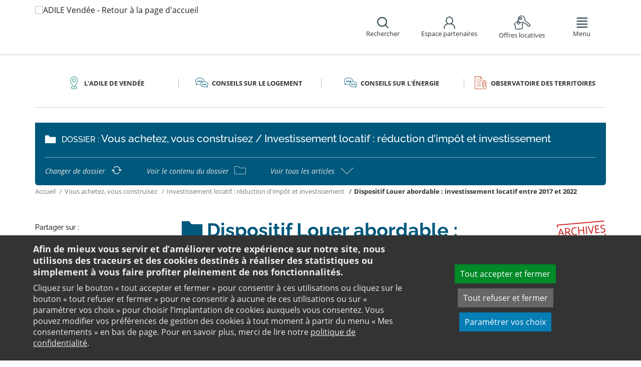

--- FILE ---
content_type: text/html;charset=utf-8
request_url: https://www.adil85.org/conseils-sur-le-logement/votre-question/dispositif-cosse-deduction-fiscale-louer-abordable/
body_size: 17657
content:
<!DOCTYPE html>
<html lang="fr">
<head><link rel="preload" href="" as="font" type="font/woff2" crossorigin>

<meta charset="utf-8">
<!-- 
	This website is powered by TYPO3 - inspiring people to share!
	TYPO3 is a free open source Content Management Framework initially created by Kasper Skaarhoj and licensed under GNU/GPL.
	TYPO3 is copyright 1998-2026 of Kasper Skaarhoj. Extensions are copyright of their respective owners.
	Information and contribution at https://typo3.org/
-->

<base href="https://www.adil85.org/">

<title>Dispositif louer abordable : une déduction fiscale pour la location solidaire - ANIL</title>
<meta name="generator" content="TYPO3 CMS" />
<meta name="viewport" content="width=device-width, initial-scale=1" />
<meta name="description" content="Découvrez le champ d’application et les avantages du dispositif Louer abordable dit Cosse : incitation fiscale à la location sociale et solidaire" />
<meta name="twitter:card" content="summary" />
<meta name="twitter:domain" content="https://www.adil85.org/" />
<meta name="twitter:site" content="@ANIL" />
<meta name="twitter:creator" content="@ANIL" />
<meta name="twitter:description" content="Découvrez le champ d’application et les avantages du dispositif Louer abordable dit Cosse : incitation fiscale à la location sociale et solidaire" />
<meta property="og:site_name" content="ANIL" />
<meta property="og:type" content="website" />
<meta name="og:description" content="Découvrez le champ d’application et les avantages du dispositif Louer abordable dit Cosse : incitation fiscale à la location sociale et solidaire" />
<meta name="twitter:title" content="Dispositif louer abordable : une déduction fiscale pour la location solidaire - ANIL" />
<meta name="twitter:image" content="https://www.adil85.org/typo3conf/ext/anil/Resources/Public/Images/common/ADIL_og.png" />
<meta name="twitter:url" content="https://www.adil85.org/conseils-sur-le-logement/votre-question/dispositif-cosse-deduction-fiscale-louer-abordable/" />
<meta name="og:title" content="Dispositif louer abordable : une déduction fiscale pour la location solidaire - ANIL" />
<meta property="og:image" content="https://www.adil85.org/typo3conf/ext/anil/Resources/Public/Images/common/ADIL_og.png" />
<meta property="og:url" content="https://www.adil85.org/conseils-sur-le-logement/votre-question/dispositif-cosse-deduction-fiscale-louer-abordable/" />


<link rel="stylesheet" href="https://www.adil85.org/typo3temp/assets/css/7015c8c4ac5ff815b57530b221005fc6.css?1658219440" media="all">
<link rel="stylesheet" href="https://www.adil85.org/_assets/da50353b5a91e66260f1fce3de21d18c/Stylesheets/vendor/bootstrap/bootstrap.min.css?1718695555" media="all">
<link rel="stylesheet" href="https://www.adil85.org/_assets/da50353b5a91e66260f1fce3de21d18c/Stylesheets/vendor/bxSlider/jquery.bxslider.css?1718695555" media="all">
<link rel="stylesheet" href="https://www.adil85.org/_assets/da50353b5a91e66260f1fce3de21d18c/Stylesheets/vendor/fancybox/jquery.fancybox.css?1718695555" media="all">
<link rel="stylesheet" href="https://www.adil85.org/_assets/da50353b5a91e66260f1fce3de21d18c/Stylesheets/main.css?1718695555" media="all">
<link rel="stylesheet" href="https://www.adil85.org/_assets/da50353b5a91e66260f1fce3de21d18c/Stylesheets/print.css?1718695555" media="print">
<link rel="stylesheet" href="https://www.adil85.org/_assets/da50353b5a91e66260f1fce3de21d18c/Stylesheets/vendor/orejime/orejime.css?1718695555" media="all">
<link rel="stylesheet" href="https://www.adil85.org/_assets/da50353b5a91e66260f1fce3de21d18c/Stylesheets/cookies-custom.css?1718695555" media="screen">
<link rel="stylesheet" href="https://www.adil85.org/typo3temp/assets/css/cdb0beaac7d351b8e2e14a8ea4c0d9c1.css?1718787670" media="all">
<link href="https://unpkg.com/leaflet@1.3.1/dist/leaflet.css" rel="stylesheet" >



<script src="https://www.adil85.org/_assets/da50353b5a91e66260f1fce3de21d18c/Javascript/vendor/jquery/jquery.min.js?1718695555"></script>
<script src="https://www.adil85.org/_assets/da50353b5a91e66260f1fce3de21d18c/Javascript/vendor/respond/respond.min.js?1718695555" defer="defer"></script>
<script src="https://www.adil85.org/_assets/da50353b5a91e66260f1fce3de21d18c/Javascript/vendor/modernizr/modernizr.min.js?1718695555" defer="defer"></script>



<link rel="canonical" href="https://www.anil.org/dispositif-cosse-deduction-fiscale-louer-abordable/" />            <script>
                  <!-- Matomo -->
                  var _paq = _paq || [];
                  /* tracker methods like "setCustomDimension" should be called before "trackPageView" */
                  _paq.push(['trackPageView']);
                  _paq.push(['enableLinkTracking']);
                  _paq.push(['requireCookieConsent']);
                  (function() {
                  var u="//analytics.anil.org/";
                  _paq.push(['setTrackerUrl', u+'piwik.php']);
                  _paq.push(['setSiteId', '60']);
                  var d=document, g=d.createElement('script'), s=d.getElementsByTagName('script')[0];
                  g.type='text/javascript'; g.async=true; g.defer=true; g.src=u+'piwik.js'; s.parentNode.insertBefore(g,s);
                  })();
                <!-- End Matomo Code -->
            </script>
            <script type="text/plain" data-type="application/javascript" data-name="matomo">
                _paq.push(['setCookieConsentGiven']);
            </script>        <script type="text/plain" data-type="application/javascript" data-name="addtoany">
            var a2a_config = a2a_config || {};
            a2a_config.locale = "fr";
        </script>
        <script data-src="https://static.addtoany.com/menu/page.js" type="text/plain" data-type="application/javascript" data-name="addtoany"></script>

	
	







		
			<link rel="icon" href="https://www.adil85.org/fileadmin/Sites/ADIL_85/Images/Logo_ADIL_et_France_Renov.png">
		
	

	

</head>
<body class="rubric1 page-dossier">

<div id="top" tabindex="-1">
    <p class="no-margin"><a class="sr-only sr-only-focusable" href="/conseils-sur-le-logement/votre-question/dispositif-cosse-deduction-fiscale-louer-abordable/#contenu">Aller au contenu</a></p>
</div>

<header id="header" role="banner">
    <div class="main-header">
        <div class="container">
           



	
	







		<a title="ADILE Vendée - Retour à la page d&#039;accueil" href="/">
			<div class="logo visible-xs pull-left">
				<img alt="ADILE Vendée - Retour à la page d&#039;accueil" src="https://www.adil85.org/fileadmin/_processed_/8/2/csm_Logo_ADIL_et_France_Renov_ee944499ab.png" width="150" height="41" />
			</div>
			<div class="logo visible-sm visible-md visible-lg pull-left">
				<img alt="ADILE Vendée - Retour à la page d&#039;accueil" src="https://www.adil85.org/fileadmin/_processed_/8/2/csm_Logo_ADIL_et_France_Renov_180391f180.png" width="366" height="100" />
			</div>
		</a>

	
            <div id="nav-header" class="pull-right">
                

<div class="scope-icon" role="search">
	<a href="#" role="button" aria-expanded="false">
		<div>
			<span class="icon-search" aria-hidden="true"></span>
			<span>Rechercher</span>
		</div>
	</a>
		
	
	<div class="drop-box search rubric4">
		<form method="get" action="index.php">
			<div role="heading" aria-level="1"><label for="panelSearchForm" class="title-level-3">Votre recherche</label></div>
			<div class="form-group mar-bottom-20">
				<input id="panelSearchForm" type="text" name="tx_solr[q]" placeholder="Mots-clés" title="Indiquez les mots-clés à rechercher" class="form-control">
			</div>
			<div class="form-group text-center">
				<button type="submit" class="btn btn-default">
					<span class="icon-search" aria-hidden="true"></span>
					<span>Rechercher</span>
				</button>
			</div>
			<input type="hidden" name="id" value="38342">
		</form>
	</div>
	

</div>
                

	
			
			
		

	<div id="tx-anil-frontenduserpanel" class="scope-icon inactive">
		<a href="#" role="button" aria-expanded="false">
			<div>
				<span class="icon-user"></span>
				<span>Espace partenaires</span>
			</div>
		</a>
		
				
						<div style="display:none" class="drop-box account rubric2">
							<div class="inner mar-bottom-40">
								<p id="frontenduserpanel-label" class="title-level-3" role="heading" aria-level="1">
									
											Identifiez-vous
										
								</p>
								





    <p class="status">
        



    </p>


        <form method="post" target="_top" action="/conseils-sur-le-logement/votre-question/dispositif-cosse-deduction-fiscale-louer-abordable/?tx_felogin_login%5Baction%5D=login&amp;tx_felogin_login%5Bcontroller%5D=Login&amp;cHash=ee5efbd5cd5a7429db45b197a881af8c">
<div>
<input type="hidden" name="__referrer[@extension]" value="Felogin" />
<input type="hidden" name="__referrer[@controller]" value="Login" />
<input type="hidden" name="__referrer[@action]" value="login" />
<input type="hidden" name="__referrer[arguments]" value="YTowOnt99c1702e96cd2f3615fa311d6be9dbdba92dd497f" />
<input type="hidden" name="__referrer[@request]" value="{&quot;@extension&quot;:&quot;Felogin&quot;,&quot;@controller&quot;:&quot;Login&quot;,&quot;@action&quot;:&quot;login&quot;}c515d9450d1611ea8423a09fd094f2cf11f970e7" />
<input type="hidden" name="__RequestToken" value="eyJ0eXAiOiJKV1QiLCJhbGciOiJIUzI1NiIsImtpZCI6IntcInR5cGVcIjpcIm5vbmNlXCIsXCJuYW1lXCI6XCJvTk43LUs1TnNrLS1YZDlaNkZURmhRXCJ9In0.[base64].fqu4jWnajjh0pimIIVfQjsIpXbOyQOFFzz6sPHw0WNM"/><input type="hidden" name="__trustedProperties" value="{&quot;user&quot;:1,&quot;pass&quot;:1,&quot;submit&quot;:1,&quot;logintype&quot;:1,&quot;pid&quot;:1}24f45bc4ec08cb7762f95cf2be4eccf95339c0b9" />
</div>

            
    <fieldset>
        <div class="form-group">
            <input autocomplete="username" placeholder="E-mail" class="form-control" type="text" name="user" required="required" />
        </div>
        <div class="form-group">
            <input required="required" autocomplete="current-password" placeholder="Mot de passe" class="form-control" type="password" name="pass" value="" />
        </div>

        
        <div class="form-group mar-bottom-20 clearfix"></div>
        <div class="form-group text-center">
            <input class="btn btn-default" type="submit" value="Valider" name="submit" />
        </div>

        <div class="felogin-hidden">
            <input type="hidden" name="logintype" value="login" />
            
            
                <input type="hidden" name="pid" value="38167" />
            
            
            
            
            
        </div>
    </fieldset>

        </form>
    






								

							</div>
							
						</div>
					
			
	</div>

	
		<div id="offresLocatives-panel" class="scope-icon inactive">
			<a href="#" role="button" aria-expanded="false">
				<div>
					<span class="icon-offresLocatives"></span>
					<span>Offres locatives</span>
				</div>
			</a>

			<div style="display:none" class="drop-box account rubric4">
				<div class="inner">
					
							
									<div class="title-level-3">
										Identifiez-vous
									</div>
									





    <p class="status">
        



    </p>


        <form method="post" target="_top" action="/conseils-sur-le-logement/votre-question/dispositif-cosse-deduction-fiscale-louer-abordable/?tx_felogin_login%5Baction%5D=login&amp;tx_felogin_login%5Bcontroller%5D=Login&amp;cHash=ee5efbd5cd5a7429db45b197a881af8c">
<div>
<input type="hidden" name="__referrer[@extension]" value="Felogin" />
<input type="hidden" name="__referrer[@controller]" value="Login" />
<input type="hidden" name="__referrer[@action]" value="login" />
<input type="hidden" name="__referrer[arguments]" value="YTowOnt99c1702e96cd2f3615fa311d6be9dbdba92dd497f" />
<input type="hidden" name="__referrer[@request]" value="{&quot;@extension&quot;:&quot;Felogin&quot;,&quot;@controller&quot;:&quot;Login&quot;,&quot;@action&quot;:&quot;login&quot;}c515d9450d1611ea8423a09fd094f2cf11f970e7" />
<input type="hidden" name="__RequestToken" value="eyJ0eXAiOiJKV1QiLCJhbGciOiJIUzI1NiIsImtpZCI6IntcInR5cGVcIjpcIm5vbmNlXCIsXCJuYW1lXCI6XCJvTk43LUs1TnNrLS1YZDlaNkZURmhRXCJ9In0.[base64].fqu4jWnajjh0pimIIVfQjsIpXbOyQOFFzz6sPHw0WNM"/><input type="hidden" name="__trustedProperties" value="{&quot;user&quot;:1,&quot;pass&quot;:1,&quot;submit&quot;:1,&quot;logintype&quot;:1,&quot;pid&quot;:1}24f45bc4ec08cb7762f95cf2be4eccf95339c0b9" />
</div>

            
    <fieldset>
        <div class="form-group">
            <input autocomplete="username" placeholder="E-mail" class="form-control" type="text" name="user" required="required" />
        </div>
        <div class="form-group">
            <input required="required" autocomplete="current-password" placeholder="Mot de passe" class="form-control" type="password" name="pass" value="" />
        </div>

        
        <div class="form-group mar-bottom-20 clearfix"></div>
        <div class="form-group text-center">
            <input class="btn btn-default" type="submit" value="Valider" name="submit" />
        </div>

        <div class="felogin-hidden">
            <input type="hidden" name="logintype" value="login" />
            
            
                <input type="hidden" name="pid" value="42733" />
            
            
            
            
            
        </div>
    </fieldset>

        </form>
    






									<p class="forgot pull-right">
										
											
										
									</p>
									<div class="inner">
										<hr />
										<div class="title-level-3">Créer un compte</div>
										<p>Présenter vos offres d’hébergement ou bénéficier d’un accompagnement gratuit</p>
										<div class="text-center">
											
												S&#039;inscrire
											
										</div>
									</div>
								
						

				</div>

			</div>

		</div>
	

                

<div class="scope-icon" role="navigation">
	<a href="#" role="button" aria-expanded="false" class="menu-handle">
		<div>
			<span class="icon-menu" aria-hidden="true"></span>
			<span>Menu</span>
		</div>
	</a>
</div>
            </div>
        </div>
    </div>
    

<nav id="navigation">
	<div class="container">
	    <div class="row">
			
					<div class="col page-cart"><div class="rubric2"><div class="title-level-4 txt-color">L&#039;ADILE de Vendée</div></div><div class="block-list"><div class="title-h3"><a href="/ladile-de-vendee/l-equipe/">L&#039;équipe</a></div></div><div class="block-list"><div class="title-h3"><a href="/ladile-de-vendee/role-et-missions/">Rôle et missions</a></div></div><div class="block-list"><div class="title-h3"><a href="/ladile-de-vendee/les-partenaires/">Les partenaires</a></div></div><div class="block-list"><div class="title-h3"><a href="/ladile-de-vendee/nous-contacter/">Nous contacter</a></div><ul class="links"><li><a href="/ladile-de-vendee/nous-contacter/nos-permanences/">Nos permanences</a></li></ul></div></div><div class="col page-projet"><div class="rubric1"><div class="title-level-4 txt-color">Conseils sur le logement</div></div><div class="block-list"><div class="title-h3"><a href="/conseils-sur-le-logement/votre-question/">Votre projet</a></div><ul class="links"><li><a href="/conseils-sur-le-logement/votre-question/vous-achetez-vous-construisez/">Vous achetez, vous construisez</a></li><li><a href="/conseils-sur-le-logement/votre-question/vous-etes-locataire/">Vous êtes locataire</a></li><li><a href="/conseils-sur-le-logement/votre-question/vous-etes-proprietaire/">Vous êtes propriétaire</a></li></ul></div><div class="block-list"><div class="title-h3"><a href="/conseils-sur-le-logement/outils-indices-et-plafonds/">Outils</a></div><ul class="links"><li><a href="/conseils-sur-le-logement/outils-indices-et-plafonds/outils-de-calcul/">Outils de calcul</a></li><li><a href="/conseils-sur-le-logement/outils-indices-et-plafonds/indices-et-plafonds/">Indices et plafonds</a></li><li><a href="/conseils-sur-le-logement/outils-indices-et-plafonds/memo-checklists/">Mémo-Check-lists</a></li><li><a href="/conseils-sur-le-logement/outils-indices-et-plafonds/modele-lettre-courrier-type/">Modèles de lettre</a></li><li><a href="/conseils-sur-le-logement/outils-indices-et-plafonds/glossaire/">Glossaire</a></li><li><a href="/conseils-sur-le-logement/outils-indices-et-plafonds/faq/">FAQ</a></li></ul></div><div class="block-list"><div class="title-h3"><a href="/conseils-sur-le-logement/documentation-experte/">Documentation experte</a></div><ul class="links"><li><a href="/conseils-sur-le-logement/documentation-experte/analyses-juridiques-jurisprudence/">Analyses juridiques &amp; Jurisprudence</a></li><li><a href="/conseils-sur-le-logement/documentation-experte/barometre-consultation-adil/">Baromètre des consultations en ADIL</a></li><li><a href="/conseils-sur-le-logement/documentation-experte/etudes-eclairages/table-des-matieres/">Études &amp; Éclairages</a></li><li><a href="/conseils-sur-le-logement/documentation-experte/lumiere-sur/">Lumière sur</a></li><li><a href="/conseils-sur-le-logement/documentation-experte/habitat-actualite/">Habitat Actualité</a></li><li><a href="/conseils-sur-le-logement/documentation-experte/indicateur-des-taux/">Indicateur des taux</a></li></ul></div></div><div class="col page-projet"><div class="rubric1"><div class="title-level-4 txt-color">Conseils sur l&#039;énergie</div></div><div class="block-list"><div class="title-h3"><a href="/conseils-sur-lenergie/guichet-de-lhabitat-et-plateforme-de-renovation-energetique/">L&#039;Espace Conseil France Rénov&#039;</a></div></div><div class="block-list"><div class="title-h3"><a href="/conseils-sur-lenergie/guichet-de-lhabitat-et-plateforme-de-renovation-energetique-1/">Mon Accompagnateur Rénov&quot;</a></div></div><div class="block-list"><div class="title-h3"><a href="/conseils-sur-lenergie/guichet-de-lhabitat-et-plateforme-de-renovation-energetique-1-1/">Mes Primes Rénov&#039;</a></div></div></div><div class="col page-pro"><div class="rubric4"><div class="title-level-4 txt-color">Observatoire des territoires</div></div><div class="block-list"><div class="title-h3"><a href="/observatoire-des-territoires/tableau-de-bord/">Tableau de bord</a></div></div><div class="block-list"><div class="title-h3"><a href="/observatoire-des-territoires/les-etudes-de-lobservatoire-1/">Les études de l&#039;observatoire</a></div></div><div class="block-list"><div class="title-h3"><a href="/observatoire-des-territoires/les-etudes-de-lobservatoire/">L&#039;Observatoire Local des Loyers</a></div><ul class="links"><li><a href="/observatoire-des-territoires/tableau-de-bord-1/">Tableau de bord Loyers</a></li><li><a href="/observatoire-des-territoires/les-etudes-de-lobservatoire/participez-a-lenquete-2019/">Participez à l&#039;enquête loyers !</a></li></ul></div><div class="block-list"><div class="title-h3"><a href="https://adil.articque.com/share/display/0fce46ae4a73c15675ae7fa6f0312909522380dc" target="_blank" rel="noreferrer">L&#039;atlas cartographique</a></div></div></div><div class="col "><div class="rubric2"><div class="title-level-4 txt-color">Se loger en Vendée</div></div><div class="block-list"><div class="title-h3"><a href="/se-loger-en-vendee/logements-sociaux/">Logements sociaux</a></div></div><div class="block-list"><div class="title-h3"><a href="/se-loger-en-vendee/terrain-a-vendre/">Trouver votre terrain pour construire</a></div></div></div>
				
		</div>
		<div class="row">
			<button class="close-menu pull-right sr-only sr-only-focusable">Fermer le menu</button>
		</div>
	</div>
</nav>
</header>

<div id="main">
    		
	
	
	
	
	
	<div class="container layout-article">
		<div class="main-content">
			




	<div class="menu-sections">
		<nav role="navigation" aria-label="Navigation secondaire">
			<ul role="tablist" class="nav nav-tabs">

				
						
							
								<li class="col-sm-3 rubric2 " aria-current="false">
									<a href="/ladile-de-vendee/l-equipe/">
										<span class="icon"></span>
										<span>
								L&#039;ADILE de Vendée
							</span>
									</a>
								</li>
							
								<li class="col-sm-3 rubric1 " aria-current="false">
									<a href="/conseils-sur-le-logement/">
										<span class="icon"></span>
										<span>
								Conseils sur le logement
							</span>
									</a>
								</li>
							
								<li class="col-sm-3 rubric1 " aria-current="false">
									<a href="/conseils-sur-lenergie/">
										<span class="icon"></span>
										<span>
								Conseils sur l&#039;énergie
							</span>
									</a>
								</li>
							
								<li class="col-sm-3 rubric4 " aria-current="false">
									<a href="/observatoire-des-territoires/">
										<span class="icon"></span>
										<span>
								Observatoire des territoires
							</span>
									</a>
								</li>
							
						
					

			</ul>
		</nav>
	</div>


			<div class="nav-article">
				<div class="title-folder">
					<span class="icon-folder"></span>
					<p>
						<span>Dossier : </span>Vous achetez, vous construisez / Investissement locatif : réduction d&#039;impôt et investissement
					</p>
				</div>
				<div class="nav-actions">
					<ul>
						<li>
							<a href="/conseils-sur-le-logement/votre-question/vous-achetez-vous-construisez/">
								<span>Changer de dossier</span>
								<span class="icon-reload"></span>
							</a>
						</li>
						<li>
							<a href="/conseils-sur-le-logement/votre-question/vous-achetez-vous-construisez/investissement-locatif/">
								<span>Voir le contenu du dossier</span>
								<span class="icon-folder-o"></span>
							</a>
						</li>
						<li>
							<a href="#list-docs" data-toggle="collapse" class="collapsed">
								<span>Voir tous les articles</span>
								<span class="icon-angle-up"></span>
							</a>
						</li>
					</ul>
					<div id="list-docs" class="panel-collapse collapse">
						<div class="row pad-v-50">
							<div class="col-sm-12">
								
									<ul class="list-article">
										
											<li class="col-sm-4">
												<a href="/conseils-sur-le-logement/votre-question/vous-achetez-vous-construisez/investissement-locatif/precautions-et-verifications/">
													<span class="icon-doc" aria-hidden="true"></span>
													<span>Précautions et vérifications</span>
												</a>
											</li>
										
											<li class="col-sm-4">
												<a href="/conseils-sur-le-logement/votre-question/dispositif-loc-avantages/">
													<span class="icon-doc" aria-hidden="true"></span>
													<span>Dispositif Loc’Avantages :  investissement locatif entre 2022 et 2027</span>
												</a>
											</li>
										
											<li class="col-sm-4">
												<a href="/conseils-sur-le-logement/votre-question/investissement-locatif-ancien-denormandie/">
													<span class="icon-doc" aria-hidden="true"></span>
													<span>Dispositif Denormandie : investissement locatif entre 2019 et 2027</span>
												</a>
											</li>
										
											<li class="col-sm-4">
												<a class="active current" href="/conseils-sur-le-logement/votre-question/dispositif-cosse-deduction-fiscale-louer-abordable/">
													<span class="icon-doc" aria-hidden="true"></span>
													<span>Dispositif Louer abordable : investissement locatif entre 2017 et 2022</span>
												</a>
											</li>
										
											<li class="col-sm-4">
												<a href="/conseils-sur-le-logement/votre-question/vous-achetez-vous-construisez/investissement-locatif/reduction-dimpot-pinel/">
													<span class="icon-doc" aria-hidden="true"></span>
													<span>Loi Pinel : réduction d&#039;impôt pour investissement locatif</span>
												</a>
											</li>
										
											<li class="col-sm-4">
												<a href="/conseils-sur-le-logement/votre-question/vous-achetez-vous-construisez/investissement-locatif/reduction-dimpot-duflot/">
													<span class="icon-doc" aria-hidden="true"></span>
													<span>Dispositif Duflot : investissement locatif entre 2013 et 2014</span>
												</a>
											</li>
										
											<li class="col-sm-4">
												<a href="/conseils-sur-le-logement/votre-question/vous-achetez-vous-construisez/investissement-locatif/reduction-dimpot-scellier/">
													<span class="icon-doc" aria-hidden="true"></span>
													<span>Présentation de la réduction d&#039;impôt pour investissement locatif « Scellier »</span>
												</a>
											</li>
										
											<li class="col-sm-4">
												<a href="/conseils-sur-le-logement/votre-question/vous-achetez-vous-construisez/investissement-locatif/dispositif-robien-recentre/">
													<span class="icon-doc" aria-hidden="true"></span>
													<span>Dispositif Robien recentré - Acheteur</span>
												</a>
											</li>
										
											<li class="col-sm-4">
												<a href="https://www.anil.org/votre-projet/vous-achetez-vous-construisez/investissement-locatif/dispositif-robien-classique/presentation-du-dispositif-robien-classique/">
													<span class="icon-doc" aria-hidden="true"></span>
													<span>Dispositif Robien classique</span>
												</a>
											</li>
										
											<li class="col-sm-4">
												<a href="https://www.anil.org/votre-projet/vous-achetez-vous-construisez/investissement-locatif/dispositif-borloo-neuf/presentation-du-dispositif-borloo-neuf/">
													<span class="icon-doc" aria-hidden="true"></span>
													<span>Dispositif Borloo neuf</span>
												</a>
											</li>
										
											<li class="col-sm-4">
												<a href="/conseils-sur-le-logement/votre-question/vous-achetez-vous-construisez/investissement-locatif/dispositif-borloo-ancien/">
													<span class="icon-doc" aria-hidden="true"></span>
													<span>Dispositif Borloo ancien : investissement locatif entre 2006 et 2017</span>
												</a>
											</li>
										
											<li class="col-sm-4">
												<a href="/conseils-sur-le-logement/votre-question/vous-achetez-vous-construisez/investissement-locatif/dispositif-besson-ancien/">
													<span class="icon-doc" aria-hidden="true"></span>
													<span>Dispositif Besson ancien : investissement locatif entre 1999 et 2006</span>
												</a>
											</li>
										
									</ul>
								
							</div>
						</div>
					</div>
				</div>
			</div>
			


	<nav aria-label="Votre position">
		<ol class="breadcrumb">
			<li>
				<a href="/">
					Accueil
				</a>
			</li>
			
				
						<li><a href="/conseils-sur-le-logement/votre-question/vous-achetez-vous-construisez/">Vous achetez, vous construisez</a></li>
					
			
				
						<li><a href="/conseils-sur-le-logement/votre-question/vous-achetez-vous-construisez/investissement-locatif/">Investissement locatif : réduction d'impôt et investissement</a></li>
					
			
				
						
							<li class="active" aria-current="true"><span>Dispositif Louer abordable : investissement locatif entre 2017 et 2022</span></li>
						
					
			
			
		</ol>
	</nav>
				
			<div class="row">
				<div class="col-sm-9 pull-right">
					<main id="contenu" role="main" class="content" tabindex="-1">
						<div class="inner">
							<article>
								
									



	<div class="buffer buffer-archive"></div>

<h1>
	
	<span>Dispositif Louer abordable : investissement locatif entre 2017 et 2022</span>
</h1>
								
								<div data-pdf-role="content">
									<!--DMAILER_SECTION_BOUNDARY_-->
<!--TYPO3SEARCH_begin-->


<div id="c144932" class="csc-default well  frame frame-default text frame-type-text frame-layout-102"><p class="bodytext">Le dispositif "<strong>Louer abordable</strong>", dit "Cosse", est un <strong>dispositif d’incitation fiscale à l’investissement locatif </strong>qui permettait de bénéficier d'une déduction des revenus issus de la location d’un logement, à condition d’avoir signé une convention avec l'Agence nationale de l’habitat (<a href="https://www.anah.fr/" target="_blank" title="Consultez le site de l&apos;Anah dans un nouvel onglet" rel="noreferrer">Anah</a>).</p><p class="bodytext"><strong>Dates d’application&nbsp;</strong><br>Le dispositif "Louer abordable", dit "Cosse", s’appliquait aux demandes de conventions régulièrement déposées auprès de l’Anah entre 1<sup>er</sup> janvier 2017 et le 28 février 2022. Les bailleurs ayant opté pour ce dispositif peuvent sous conditions bénéficier de ses effets au-delà du 28 février 2022 en prorogeant leur convention avec l’Anah par période triennale.</p><p class="bodytext">Attention : les contribuables qui ont opté pour ce dispositif ne peuvent plus le renouveler par période triennale depuis le 1<sup>er </sup>janvier 2024.</p><p class="bodytext"><strong>Démarches</strong><br>Le choix du dispositif "Louer abordable" dit "Cosse" doit être précisé lors de la déclaration de revenus de la première année au titre laquelle est demandé le bénéfice de l'avantage fiscal. Doivent être entre autres joints à la déclaration de revenus :</p><ul><li>la convention signée avec l’Anah ;</li><li>la copie du bail ;</li><li>la copie de l'avis d'imposition du locataire établi au titre de l'avant dernière année précédant celle de la signature du bail.</li></ul><p class="bodytext"><strong>Plafonnement de l’avantage fiscal&nbsp;</strong><br>Pour l’imposition 2024 le total des avantages fiscaux cumulés (déduction, réduction ou crédit d’impôt) est plafonné :</p><ul><li>en hexagone à 10 000 € ;</li><li>en outre-mer à 18 000 €.</li></ul><p class="bodytext">Le plafonnement est le même pour tous les foyers fiscaux (personne seule, en couple, avec ou sans personne à charge).&nbsp;</p></div>

<!--TYPO3SEARCH_end-->
<!--DMAILER_SECTION_BOUNDARY_END-->

<!--DMAILER_SECTION_BOUNDARY_-->
<!--TYPO3SEARCH_begin-->


<div id="c219660" class="csc-default default-layout  frame frame-default text frame-type-text frame-layout-0"><div class="table-content table-responsive"><table class="table"><tbody><tr><td><h3>À savoir</h3><p>Le dispositif "Louer abordable" a remplacé&nbsp;<strong>le 1<sup>er</sup>&nbsp;février 2017 </strong>le dispositif "<a href="/conseils-sur-le-logement/votre-question/vous-achetez-vous-construisez/investissement-locatif/dispositif-borloo-ancien/" title="Consulter l&apos;article sur le site de l&apos;ANIL">Borloo ancien</a>".<br> 			Entre le&nbsp;1<sup>er</sup> janvier 2017 et le 31 janvier 2017, il était&nbsp;possible pour le bailleur de bénéficier soit du dispositif "Borloo ancien" soit du dispositif "Louer abordable".</p><p>Le dispositif "Louer abordable" a été définitivement remplacé le 1<sup>er </sup>mars 2022 par le dispositif&nbsp;"<a href="/conseils-sur-le-logement/votre-question/dispositif-loc-avantages/" title="Lire l&apos;article loc&apos;Avantage sur le site de l&apos;ANIL">Loc’Avantages</a>".</p></td></tr><tr><td>&nbsp;</td></tr></tbody></table></div></div>

<!--TYPO3SEARCH_end-->
<!--DMAILER_SECTION_BOUNDARY_END-->

<!--DMAILER_SECTION_BOUNDARY_-->
<div id="c151539" class="csc-default default-layout  frame frame-default anil_accordionshowall frame-type-anil_accordionshowall frame-layout-0"><div class="accordion-show-all"><a href="#" class="hide-panels btn btn-sm" onclick="$('.panel-group.accordion .collapse').collapse('hide'); return false;">Tout replier <span class="icon-angle-up2"></span></a><a href="#" class="show-panels btn btn-sm" onclick="$('.panel-group.accordion .collapse').collapse('show'); return false;">Tout déplier <span class="icon-angle-down2"></span></a></div></div>
<!--DMAILER_SECTION_BOUNDARY_END-->

<!--DMAILER_SECTION_BOUNDARY_-->
<div id="c219662" class="csc-default default-layout  frame frame-default anil_accordion frame-type-anil_accordion frame-layout-0"><div class="panel-group accordion" id="accordion-219662"><div class="panel panel-default"><div id="panel-heading--219662-0" class="panel-heading collapsed" data-toggle="collapse" data-target="#panel-219662-0" aria-controls="panel-219662-0" aria-expanded="false" role="button" tabindex="0"><h2 class="panel-title txt-color">Les avantages du dispositif "Louer abordable"</h2><span class="icon-angle-up2"></span></div><div id="panel-219662-0" class="panel-collapse collapse " aria-hidden="true"><div class="panel-body"><!--DMAILER_SECTION_BOUNDARY_--><!--TYPO3SEARCH_begin--><div id="c219663" class="csc-default default-layout  frame frame-default text frame-type-text frame-layout-0"><p class="bodytext">La déduction pratiquée sur les revenus tirés de la location dépend :</p><ul><li>du type de convention&nbsp;(avec ou sans travaux et niveau de loyer),</li><li>de la localisation du logement.</li></ul><div class="table-content table-responsive"><table class="table"><thead><tr><th scope="col">Niveau de loyer</th><th scope="col">Zones A/A bis/B1</th><th scope="col">Zone B2</th><th scope="col">Zone C</th></tr></thead><tbody><tr><td>Intermédiaire</td><td>30 %</td><td>15 %</td><td>-</td></tr><tr><td>Social/Très social</td><td>70 %</td><td>50 %</td><td>50 %<br> 			valable uniquement si convention avec travaux&nbsp;</td></tr><tr><td>Intermédiation locative</td><td>85 %</td><td>85 %</td><td>85 %</td></tr></tbody></table></div><p class="bodytext"></p></div><!--TYPO3SEARCH_end--><!--DMAILER_SECTION_BOUNDARY_END--><!--DMAILER_SECTION_BOUNDARY_--><!--TYPO3SEARCH_begin--><div id="c219671" class="csc-default default-layout  frame frame-default text frame-type-text frame-layout-0"><div class="table-content table-responsive"><table class="table"><tbody><tr><td><h3>À savoir</h3><p>Lorsque la fraction de la réduction d'impôt imputable au titre d'une année d'imposition excède l'impôt dû par le contribuable au titre de cette même année, le solde peut être imputé sur l'impôt sur le revenu global à hauteur de 15.300 €. La fraction non imputée ne peut donner lieu à remboursement.</p></td></tr><tr><td>&nbsp;</td></tr></tbody></table></div></div><!--TYPO3SEARCH_end--><!--DMAILER_SECTION_BOUNDARY_END--></div></div></div></div></div>
<!--DMAILER_SECTION_BOUNDARY_END-->

<!--DMAILER_SECTION_BOUNDARY_-->
<div id="c219672" class="csc-default default-layout  frame frame-default anil_accordion frame-type-anil_accordion frame-layout-0"><div class="panel-group accordion" id="accordion-219672"><div class="panel panel-default"><div id="panel-heading--219672-0" class="panel-heading collapsed" data-toggle="collapse" data-target="#panel-219672-0" aria-controls="panel-219672-0" aria-expanded="false" role="button" tabindex="0"><h2 class="panel-title txt-color">Les conditions à remplir pour bénéficier du dispositif</h2><span class="icon-angle-up2"></span></div><div id="panel-219672-0" class="panel-collapse collapse " aria-hidden="true"><div class="panel-body"><!--DMAILER_SECTION_BOUNDARY_--><!--TYPO3SEARCH_begin--><div id="c219674" class="csc-default default-layout  frame frame-default text frame-type-text frame-layout-0"><p class="bodytext">Pour pouvoir bénéficier du dispositif "Louer abordable" dit "Cosse" il faut que le logement mis en location respecte les conditions cumulatives suivantes :</p><ul><li>être situé sur le territoire hexagonal, en Guadeloupe, en Guyane, en Martinique, à La Réunion ou à Mayotte ;</li><li>être conventionné avec l’Anah ;</li><li>respecter les critères de décence ;</li><li>être loué non-meublé ;</li><li>être loué pour un usage d'habitation principale ;</li><li>être loué pendant toute la durée indiquée sur la convention signée avec l’Anah ;&nbsp;</li><li>être loué pour un loyer inférieur à certains plafonds (cf. les plafonds de loyers et de ressources à respecter) ;</li><li>être loué à un locataire dont les ressources sont inférieures à certains plafonds (cf. les plafonds de loyers et de ressources à respecter) ;</li><li>être loué à une personne autre : 	<ul><li>qu’un membre du foyer fiscal du bailleur ;</li><li>qu’un ascendant ou un descendant du bailleur ;</li><li>qu’une personne occupant déjà le logement, sauf à l’occasion du renouvellement du bail.</li></ul></li></ul></div><!--TYPO3SEARCH_end--><!--DMAILER_SECTION_BOUNDARY_END--><!--DMAILER_SECTION_BOUNDARY_--><!--TYPO3SEARCH_begin--><div id="c219675" class="csc-default default-layout  frame frame-default text frame-type-text frame-layout-0"><div class="table-content table-responsive"><table class="table"><tbody><tr><td><h3>À savoir</h3><p>Les logements dont la classe énergétique est située entre F ou G sont exclus du dispositif.</p></td></tr><tr><td>&nbsp;</td></tr></tbody></table></div></div><!--TYPO3SEARCH_end--><!--DMAILER_SECTION_BOUNDARY_END--></div></div></div></div></div>
<!--DMAILER_SECTION_BOUNDARY_END-->

<!--DMAILER_SECTION_BOUNDARY_-->
<div id="c219690" class="csc-default default-layout  frame frame-default anil_accordion frame-type-anil_accordion frame-layout-0"><div class="panel-group accordion" id="accordion-219690"><div class="panel panel-default"><div id="panel-heading--219690-0" class="panel-heading collapsed" data-toggle="collapse" data-target="#panel-219690-0" aria-controls="panel-219690-0" aria-expanded="false" role="button" tabindex="0"><h2 class="panel-title txt-color">Les plafonds de loyer et de ressources à respecter</h2><span class="icon-angle-up2"></span></div><div id="panel-219690-0" class="panel-collapse collapse " aria-hidden="true"><div class="panel-body"><!--DMAILER_SECTION_BOUNDARY_--><!--TYPO3SEARCH_begin--><div id="c219691" class="csc-default default-layout  frame frame-default text frame-type-text frame-layout-0"><h3 class="">
                Plafonds de loyers applicables en 2024 (en euros/m2 par mois charges non comprises)
            </h3><h4>En hexagone</h4><figure class="table"><div class="table-content table-responsive"><table class="table"><thead><tr><th scope="col">Niveau de loyer&nbsp;</th><th scope="col">Zone A Bis</th><th scope="col">Aone A</th><th scope="col">Zone B1</th><th scope="col">Zone B2</th><th scope="col">Zone C</th></tr></thead><tbody><tr><td>Loyer intermédiaire</td><td>18,89 €</td><td>14,03 €</td><td>11,31 €</td><td>9,83 €</td><td>9,83 €</td></tr><tr><td>Loyer social</td><td>13,21 €</td><td>10,16 €</td><td>8,75 €</td><td>8,40 €</td><td>7,80 €</td></tr><tr><td>Loyer très social</td><td>10,29 €</td><td>7,92 €</td><td>6,82 €</td><td>6,53 €</td><td>6,05 €</td></tr></tbody></table></div></figure><h4>En outre-mer</h4><figure class="table"><div class="table-content table-responsive"><table class="table"><thead><tr><th scope="col">Niveau de loyer&nbsp;</th><th scope="col">Guadeloupe,<br>Guyane,<br>Martinique,<br>La Réunion,<br>Mayotte</th></tr></thead><tbody><tr><td>Loyer intermédiaire</td><td>11,65 €</td></tr><tr><td>Loyer social</td><td>8,75 €</td></tr><tr><td>Loyer très social</td><td>6,82&nbsp;€</td></tr></tbody></table></div></figure></div><!--TYPO3SEARCH_end--><!--DMAILER_SECTION_BOUNDARY_END--><!--DMAILER_SECTION_BOUNDARY_--><!--TYPO3SEARCH_begin--><div id="c219692" class="csc-default default-layout  frame frame-default text frame-type-text frame-layout-0"><div class="table-content table-responsive"><table class="table"><tbody><tr><td><h3>À savoir</h3><p>Dans le cadre des programmes d’action territoriaux, des plafonds de loyer inférieurs peuvent s’appliquer : il est donc préférable de se rapprocher de l’<a href="https://www.anil.org/lanil-et-les-adil/votre-adil/" target="_blank" title="Consulter la carte des ADIL">ADIL</a> ou de la <a href="https://www.anah.fr/qui-sommes-nous/organisation/notre-reseau/" target="_blank" title="Consulter le site de l&apos;Anah dans un nouvel onglet" rel="noreferrer">délégation locale</a>&nbsp;de l'Anah pour connaître le plafond applicable.</p></td></tr><tr><td>&nbsp;</td></tr></tbody></table></div></div><!--TYPO3SEARCH_end--><!--DMAILER_SECTION_BOUNDARY_END--><!--DMAILER_SECTION_BOUNDARY_--><!--TYPO3SEARCH_begin--><div id="c219706" class="csc-default default-layout  frame frame-default text frame-type-text frame-layout-0"><h3 class="">
                Plafonds de ressources applicables en 2024
            </h3><h4>Secteur intermédiaire</h4><h5>En hexagone</h5><figure class="table"><div class="table-content table-responsive"><table class="table"><thead><tr><th scope="col">Composition du foyer locataire</th><th scope="col">Zone A bis</th><th scope="col">Zone A</th><th scope="col">Zone B1</th><th scope="col">Zone B2 / C</th></tr></thead><tbody><tr><td>Pers. seule</td><td>43.475 €</td><td>43.475 €</td><td>35.435 €</td><td>31.892 €</td></tr><tr><td>Couple</td><td>64.976 €</td><td>64.976 €</td><td>47.321 €</td><td>42.588 €</td></tr><tr><td>Pers. seule ou couple ayant 1 pers. à charge</td><td>85.175 €</td><td>78.104 €</td><td>56.905 €</td><td>51.215 €</td></tr><tr><td>Pers. seule ou couple ayant 2 pers. à charge</td><td>101.693 €</td><td>93.556 €</td><td>68.699 €</td><td>61.830 €</td></tr><tr><td>Pers. seule ou couple ayant 3 pers. à charge</td><td>120.995 €</td><td>110.753 €</td><td>80.816 €</td><td>72.735 €</td></tr><tr><td>Pers. seule ou couple ayant 4 pers. à charge</td><td>136.151 €</td><td>124.630 €</td><td>91.078 €</td><td>81.971 €</td></tr><tr><td>Majoration par pers. à charge supplémentaire</td><td>+15.168 €</td><td>+13.886 €</td><td>+10.161 €</td><td>+9.142 €</td></tr></tbody></table></div></figure><p class="bodytext"></p></div><!--TYPO3SEARCH_end--><!--DMAILER_SECTION_BOUNDARY_END--><!--DMAILER_SECTION_BOUNDARY_--><!--TYPO3SEARCH_begin--><div id="c219709" class="csc-default default-layout  frame frame-default text frame-type-text frame-layout-0"><h5 class="">
                En outre-mer
            </h5><figure class="table"><div class="table-content table-responsive"><table class="table"><thead><tr><th scope="col">Composition du foyer locataire</th><th scope="col">Guadeloupe,<br>Martinique,<br>Guyane,<br>La Réunion,<br>Mayotte&nbsp;</th></tr></thead><tbody><tr><td>Pers. seule</td><td>31.589 €</td></tr><tr><td>Couple</td><td>42.186 €</td></tr><tr><td>Pers. seule ou couple ayant 1 pers. à charge</td><td>50.731 €</td></tr><tr><td>Pers. seule ou couple ayant 2 pers. à charge</td><td>61.243 €</td></tr><tr><td>Pers. seule ou couple ayant 3 pers. à charge</td><td>72.044 €</td></tr><tr><td>Pers. seule ou couple ayant 4 pers. à charge</td><td>81.192 €</td></tr><tr><td>Majoration par pers. à charge supplémentaire</td><td>+9.063 €</td></tr></tbody></table></div></figure></div><!--TYPO3SEARCH_end--><!--DMAILER_SECTION_BOUNDARY_END--><!--DMAILER_SECTION_BOUNDARY_--><!--TYPO3SEARCH_begin--><div id="c219720" class="csc-default default-layout  frame frame-default text frame-type-text frame-layout-0"><h4 class="">
                Secteur social
            </h4><h5>En hexagone</h5><figure class="table"><div class="table-content table-responsive"><table class="table"><thead><tr><th scope="col">Composition du foyer locataire</th><th scope="col">Paris et communes limitrophes</th><th scope="col">Île-de-France hors Paris et communes limitrophes</th><th scope="col">Autres régions</th></tr></thead><tbody><tr><td>Pers. seule</td><td>26.044 €</td><td>26.044 €</td><td>22 642 €</td></tr><tr><td>2 pers. ne comportant aucune pers. à charge à l'exclusion des jeunes ménages ou 1pers. seule en situation de handicap</td><td>38.925 €</td><td>38.925 €</td><td>30.238 €</td></tr><tr><td>3 pers. ou une pers. seule avec 1 pers. à charge ou jeune ménage sans pers. à charge ou 2 pers. dont au moins 1 est en situation de handicap</td><td>51.025 €</td><td>46.789 €</td><td>36.362 €</td></tr><tr><td>4 pers. ou 1 pers. seule avec 2 pers. à charge ou 3 pers. dont au moins 1 est en situation de handicap</td><td>60.921 €</td><td>56.046 €</td><td>43.899 €</td></tr><tr><td>5 pers. ou 1 pers. seule avec 3 pers. à charge ou 4 pers. dont au moins 1 est en situation de handicap</td><td>72.482 €</td><td>66.347 €</td><td>51.641 €</td></tr><tr><td>6 personnes ou 1 pers. seule avec 4 pers. à charge ou 5 pers. dont au moins 1 est en situation de handicap</td><td>81.562 €</td><td>74.662 €</td><td>58.200 €</td></tr><tr><td>Pers. supplémentaire</td><td>+9.089 €</td><td>+8.319 €</td><td>+6.492 €</td></tr></tbody></table></div></figure></div><!--TYPO3SEARCH_end--><!--DMAILER_SECTION_BOUNDARY_END--><!--DMAILER_SECTION_BOUNDARY_--><!--TYPO3SEARCH_begin--><div id="c219721" class="csc-default default-layout  frame frame-default text frame-type-text frame-layout-0"><h5 class="">
                En outre-mer
            </h5><figure class="table"><div class="table-content table-responsive"><table class="table"><thead><tr><th scope="col">Composition du foyer locataire</th><th scope="col">Guadeloupe,<br>Martinique,<br>Guyane,<br>La Réunion,<br>Mayotte</th></tr></thead><tbody><tr><td>Pers. seule</td><td>22 642 €</td></tr><tr><td>2 pers. ne comportant aucune pers. à charge à l'exclusion des jeunes ménages ou 1 pers. seule en situation de handicap</td><td>30.238 €</td></tr><tr><td>3 pers. ou 1 pers. seule avec 1 pers. à charge ou jeune ménage sans personne à charge ou 2 pers. dont au moins 1 est en situation de handicap</td><td>36.362 €</td></tr><tr><td>4 pers. ou 1 pers. seule avec 2 pers. à charge ou 3 pers. dont au moins 1 est en situation de handicap</td><td>43.899 €</td></tr><tr><td>5 pers. ou 1 pers. seule avec 3 pers. à charge ou 4 pers. dont au moins 1 est en situation de handicap</td><td>51.641 €</td></tr><tr><td>6 pers. ou 1 pers. seule avec 4 pers. à charge ou 5 pers. dont au moins 1 est en situation de handicap</td><td>58.200 €</td></tr><tr><td>Pers. supplémentaire</td><td>+6.492 €</td></tr></tbody></table></div></figure></div><!--TYPO3SEARCH_end--><!--DMAILER_SECTION_BOUNDARY_END--><!--DMAILER_SECTION_BOUNDARY_--><!--TYPO3SEARCH_begin--><div id="c219722" class="csc-default default-layout  frame frame-default text frame-type-text frame-layout-0"><h4 class="">
                Secteur très social
            </h4><h5>En hexagone</h5><figure class="table"><div class="table-content table-responsive"><table class="table"><thead><tr><th scope="col">Composition du foyer locataire</th><th scope="col">Paris et communes limitrophes</th><th scope="col">Île-de-France hors Paris et communes limitrophes</th><th scope="col">Autres régions</th></tr></thead><tbody><tr><td>Pers. seule</td><td>&nbsp;14.329 €</td><td>&nbsp;14.329 €</td><td>12. 452 €</td></tr><tr><td>2 pers. ne comportant aucune pers. à charge à l'exclusion des jeunes ménages ou 1pers. seule en situation de handicap</td><td>23.355 €</td><td>23.355 €</td><td>18.143 €</td></tr><tr><td>3 pers. ou une pers. seule avec 1 pers. à charge ou jeune ménage sans pers. à charge ou 2 pers. dont au moins 1 est en situation de handicap</td><td>30.614 €</td><td>28.074 €</td><td>21.818 €</td></tr><tr><td>4 pers. ou 1 pers. seule avec 2 pers. à charge ou 3 pers. dont au moins 1 est en situation de handicap</td><td>33.511 €</td><td>30.824 €</td><td>24.276 €</td></tr><tr><td>5 pers. ou 1 pers. seule avec 3 pers. à charge ou 4 pers. dont au moins 1 est en situation de handicap</td><td>39.863 €</td><td>36.493 €</td><td>28.404 €</td></tr><tr><td>6 personnes ou 1 pers. seule avec 4 pers. à charge ou 5 pers. dont au moins 1 est en situation de handicap</td><td>44.861 €</td><td>41.064 €</td><td>32.010 €</td></tr><tr><td>Pers. supplémentaire</td><td>+4.998 €</td><td>+4.573 €</td><td>+3.569 €</td></tr></tbody></table></div></figure></div><!--TYPO3SEARCH_end--><!--DMAILER_SECTION_BOUNDARY_END--><!--DMAILER_SECTION_BOUNDARY_--><!--TYPO3SEARCH_begin--><div id="c219723" class="csc-default default-layout  frame frame-default text frame-type-text frame-layout-0"><h5 class="">
                En outre-mer
            </h5><figure class="table"><div class="table-content table-responsive"><table class="table"><thead><tr><th scope="col">Composition du foyer locataire</th><th scope="col">Guadeloupe,<br>Martinique,<br>Guyane,<br>La Réunion,<br>Mayotte</th></tr></thead><tbody><tr><td>Pers. seule</td><td>12.452 €</td></tr><tr><td>2 pers. ne comportant aucune pers. à charge à l'exclusion des jeunes ménages ou 1 pers. seule en situation de handicap</td><td>18.143 €</td></tr><tr><td>3 pers. ou 1 pers. seule avec 1 pers. à charge ou jeune ménage sans personne à charge ou 2 pers. dont au moins 1 est en situation de handicap</td><td>21.818 €</td></tr><tr><td>4 pers. ou 1 pers. seule avec 2 pers. à charge ou 3 pers. dont au moins 1 est en situation de handicap</td><td>24.276 €</td></tr><tr><td>5 pers. ou 1 pers. seule avec 3 pers. à charge ou 4 pers. dont au moins 1 est en situation de handicap</td><td>28.404 €</td></tr><tr><td>6 pers. ou 1 pers. seule avec 4 pers. à charge ou 5 pers. dont au moins 1 est en situation de handicap</td><td>32.010 €</td></tr><tr><td>Pers. supplémentaire</td><td>+3.569 €</td></tr></tbody></table></div></figure></div><!--TYPO3SEARCH_end--><!--DMAILER_SECTION_BOUNDARY_END--></div></div></div></div></div>
<!--DMAILER_SECTION_BOUNDARY_END-->

<!--DMAILER_SECTION_BOUNDARY_-->
<div id="c219724" class="csc-default default-layout  frame frame-default anil_accordion frame-type-anil_accordion frame-layout-0"><div class="panel-group accordion" id="accordion-219724"><div class="panel panel-default"><div id="panel-heading--219724-0" class="panel-heading collapsed" data-toggle="collapse" data-target="#panel-219724-0" aria-controls="panel-219724-0" aria-expanded="false" role="button" tabindex="0"><h2 class="panel-title txt-color">Les règles de cumul avec les autres dispositifs fiscaux</h2><span class="icon-angle-up2"></span></div><div id="panel-219724-0" class="panel-collapse collapse " aria-hidden="true"><div class="panel-body"><!--DMAILER_SECTION_BOUNDARY_--><!--TYPO3SEARCH_begin--><div id="c219725" class="csc-default default-layout  frame frame-default text frame-type-text frame-layout-0"><p class="bodytext">Il n'est pas possible de cumuler ce dispositif avec un autre dispositif fiscal pour un même logement.</p></div><!--TYPO3SEARCH_end--><!--DMAILER_SECTION_BOUNDARY_END--></div></div></div></div></div>
<!--DMAILER_SECTION_BOUNDARY_END-->

								</div>
							</article>
							
								
									<div class="others">
										<h2 class="txt-color upper">
											<span class="icon-doc" aria-hidden="true"></span>
											<span>Les autres articles de &quot;Investissement locatif : réduction d&#039;impôt et investissement&quot;</span>
										</h2>
										<ul class="listing row">
											
												<li class="col-sm-4  mar-bottom-35">
													<h3><a href="/conseils-sur-le-logement/votre-question/vous-achetez-vous-construisez/investissement-locatif/precautions-et-verifications/">Précautions et vérifications</a></h3>
													
														<p>N’examinez pas les seuls critères fiscaux, étudiez l’impact de l’investissement sur votre budget actuel et dans les années à venir.</p>
													
												</li>
											
												<li class="col-sm-4  mar-bottom-35">
													<h3><a href="/conseils-sur-le-logement/votre-question/dispositif-loc-avantages/">Dispositif Loc’Avantages :  investissement locatif entre 2022 et 2027</a></h3>
													
														<p>Loc’Avantages permet aux propriétaires de bénéficier d’une réduction d’impôt importante (de 20% à 65 %), s’ils mettent en location leur bien à un montant inférieur aux loyers du marché local et sous certaines conditions de ressources du locataire. </p>
													
												</li>
											
												<li class="col-sm-4  mar-bottom-35">
													<h3><a href="/conseils-sur-le-logement/votre-question/investissement-locatif-ancien-denormandie/">Dispositif Denormandie : investissement locatif entre 2019 et 2027</a></h3>
													
														<p>Ce dispositif d’incitation fiscale a pour objectif d’inciter les investisseurs à acheter et rénover des logements anciens dans certaines villes.</p>
													
												</li>
											
												<li class="col-sm-4  mar-bottom-35">
													<h3><a href="/conseils-sur-le-logement/votre-question/vous-achetez-vous-construisez/investissement-locatif/reduction-dimpot-pinel/">Loi Pinel : réduction d&#039;impôt pour investissement locatif</a></h3>
													
														<p>Découvrez notre présentation sur la Loi Pinel et la réduction d’impôt sur l&#039;investissement locatif. Le dispositif d’aide à l’investissement locatif intermédiaire, dit &quot;Pinel&quot;, vise les opérations réalisées entre le 1er septembre 2014 et le 31 décembre 2024.</p>
													
												</li>
											
												<li class="col-sm-4  mar-bottom-35">
													<h3><a href="/conseils-sur-le-logement/votre-question/vous-achetez-vous-construisez/investissement-locatif/reduction-dimpot-duflot/">Dispositif Duflot : investissement locatif entre 2013 et 2014</a></h3>
													
														<p>Ce dispositif d’investissement locatif concerne les opérations réalisées entre le 1er janvier 2013 et le 31 août 2014.</p>
													
												</li>
											
												<li class="col-sm-4  mar-bottom-35">
													<h3><a href="/conseils-sur-le-logement/votre-question/vous-achetez-vous-construisez/investissement-locatif/reduction-dimpot-scellier/">Présentation de la réduction d&#039;impôt pour investissement locatif « Scellier »</a></h3>
													
														<p>Ce dispositif d’aide à l’investissement locatif concerne les opérations réalisées à compter du 1er janvier 2009 et jusqu’au 31 décembre 2012.</p>
													
												</li>
											
												<li class="col-sm-4  mar-bottom-35">
													<h3><a href="/conseils-sur-le-logement/votre-question/vous-achetez-vous-construisez/investissement-locatif/dispositif-robien-recentre/">Dispositif Robien recentré - Acheteur</a></h3>
													
														<p>Ce dispositif d&#039;aide à l&#039;investissement locatif concerne les opérations réalisées à compter du 1er septembre 2006 et jusqu’au 31 décembre 2009.</p>
													
												</li>
											
												<li class="col-sm-4  mar-bottom-35">
													<h3><a href="https://www.anil.org/votre-projet/vous-achetez-vous-construisez/investissement-locatif/dispositif-robien-classique/presentation-du-dispositif-robien-classique/">Dispositif Robien classique</a></h3>
													
														<p>Ce dispositif d’aide à l’investissement locatif concerne les opérations réalisées entre le 3 avril 2003 et le 31 août 2006.</p>
													
												</li>
											
												<li class="col-sm-4  mar-bottom-35">
													<h3><a href="https://www.anil.org/votre-projet/vous-achetez-vous-construisez/investissement-locatif/dispositif-borloo-neuf/presentation-du-dispositif-borloo-neuf/">Dispositif Borloo neuf</a></h3>
													
														<p>Ce dispositif d&#039;aide à l&#039;investissement locatif concerne les opérations réalises entre le 1er septembre 2006 et le 31 décembre 2009.</p>
													
												</li>
											
												<li class="col-sm-4  mar-bottom-35">
													<h3><a href="/conseils-sur-le-logement/votre-question/vous-achetez-vous-construisez/investissement-locatif/dispositif-borloo-ancien/">Dispositif Borloo ancien : investissement locatif entre 2006 et 2017</a></h3>
													
														<p>Ce dispositif concerne les logements conventionnés avec l&#039;Agence Nationale de l&#039;Habitat (Anah) et mis en location à compter du 1er octobre 2006.</p>
													
												</li>
											
												<li class="col-sm-4  mar-bottom-35">
													<h3><a href="/conseils-sur-le-logement/votre-question/vous-achetez-vous-construisez/investissement-locatif/dispositif-besson-ancien/">Dispositif Besson ancien : investissement locatif entre 1999 et 2006</a></h3>
													
														<p>Ce régime concerne les baux conclus, entre le 1er janvier 1999 et le 30 septembre 2006.</p>
													
												</li>
											
										</ul>
									</div>
								
							
						</div>
					</main>
				</div>
				<div class="col-sm-3">
					
					
					
					<aside role="complementary" class="sidebar">
						
							



<div class="share mar-bottom-10">
	<p id="share-desc-sidebar">Partager sur :</p>
	<ul class="addthis_toolbox a2a_kit a2a_kit_size_28 a2a_default_style" aria-describedby="share-desc-sidebar"><!--
		--><li><a class="a2a_button_facebook" tabindex="0" role="link" title="Partager sur Facebook" aria-label="Partager sur Facebook"></a></li><!--
		--><li><a class="a2a_button_x" tabindex="0" role="link" title="Partager sur Twitter" aria-label="Partager sur Twitter"></a></li><!--
		--><li><a class="a2a_button_linkedin" tabindex="0" role="link" title="Partager sur Linkedin" aria-label="Partager sur Linkedin"></a></li><!--
		--><li><a class="a2a_button_email" tabindex="0" role="link" title="Envoyer par e-mail" aria-label="Envoyer par e-mail"></a></li><!--
	--></ul>
</div>

						
						
							<div class="panel panel-primary">
								<div class="panel-body">
									<ul class="links large">
										
											<li>
												

<div class="tx-anil">
	

	
	
	<script type="text/javascript">
		window.addEventListener('DOMContentLoaded', function() {
			$(document).ready(function () {
				var conf = new Object;
				conf.baseURL = "https://www.adil85.org/";
				$("#tx-anil-pdfbutton").AnilPdfButton(conf);
			});
		});
	</script>
	
	<div id="tx-anil-pdfbutton">
		<form target="_blank" method="post" id="tx-anil-pdfbutton-form" action="/conseils-sur-le-logement/votre-question/dispositif-cosse-deduction-fiscale-louer-abordable/pdfpage?tx_anil_pdfpage%5Baction%5D=generate&amp;tx_anil_pdfpage%5Bcontroller%5D=Pdf&amp;cHash=b2fb345a01b03cbb1bc949176ab0e5fa">
<div>
<input type="hidden" name="tx_anil_pdfpage[__referrer][@extension]" value="Anil" />
<input type="hidden" name="tx_anil_pdfpage[__referrer][@controller]" value="Pdf" />
<input type="hidden" name="tx_anil_pdfpage[__referrer][@action]" value="button" />
<input type="hidden" name="tx_anil_pdfpage[__referrer][arguments]" value="YTowOnt99c1702e96cd2f3615fa311d6be9dbdba92dd497f" />
<input type="hidden" name="tx_anil_pdfpage[__referrer][@request]" value="{&quot;@extension&quot;:&quot;Anil&quot;,&quot;@controller&quot;:&quot;Pdf&quot;,&quot;@action&quot;:&quot;button&quot;}af35d7e3fef3a61066a20555cb0dc596a926c116" />
<input type="hidden" name="tx_anil_pdfpage[__trustedProperties]" value="{&quot;pagecontent&quot;:1}6ef995f762c3a6bedcd7f2b00f49037b6dc32e2f" />
</div>

			<button type="button" id="tx-anil-pdfbutton-button" title="Télécharger le contenu de cette page au format PDF">Télécharger</button>
			<input id="tx-anil-pdfbutton-pagecontent" type="hidden" name="tx_anil_pdfpage[pagecontent]" value="" />
		</form>
	</div>
	

</div>
 <span aria-hidden="true">/</span> 

<form method="post" id="tx-anil-printbutton-form" action="/conseils-sur-le-logement/votre-question/dispositif-cosse-deduction-fiscale-louer-abordable/?tx_anil_page%5Bcontroller%5D=Page&amp;cHash=67fe34b1973c9121983e28a6e7588c38">
<div>
<input type="hidden" name="tx_anil_page[__referrer][@extension]" value="Anil" />
<input type="hidden" name="tx_anil_page[__referrer][@controller]" value="Page" />
<input type="hidden" name="tx_anil_page[__referrer][@action]" value="article" />
<input type="hidden" name="tx_anil_page[__referrer][arguments]" value="YTowOnt99c1702e96cd2f3615fa311d6be9dbdba92dd497f" />
<input type="hidden" name="tx_anil_page[__referrer][@request]" value="{&quot;@extension&quot;:&quot;Anil&quot;,&quot;@controller&quot;:&quot;Page&quot;,&quot;@action&quot;:&quot;article&quot;}16372cedf467ef478412ab29863b28187b0c3057" />
<input type="hidden" name="tx_anil_page[__trustedProperties]" value="[]cee802b183827d4cfd8c5975d248def0e6521229" />
</div>

	<button type="button" id="tx-anil-printbutton-button" onclick="window.print();ga('send', 'event', 'Imprimer', 'clic', 'https://www.adil85.org/conseils-sur-le-logement/votre-question/dispositif-cosse-deduction-fiscale-louer-abordable/');" title="Imprimer cette page">Imprimer</button>
</form>
												

<ul class="font-sizer">
    <li><button class="mar-right-5 font-minus" title="Diminuer la taille des caractères"><em> -</em> A</button></li>
    <li><button class="font-plus" title="Augmenter la taille des caractères"><em> +</em> A</button></li>
</ul>
											</li>
										
										
											
										
										
											<li>
												



<p class="no-margin">
	<a href="/ladile-de-vendee/nous-contacter/?no_cache=1&amp;referer=1&amp;cHash=96289e9cdd857a0258fdecf03159e460">
		<strong>Contactez-nous sur cette page</strong>
	</a>
</p>

											</li>
										
									</ul>
								</div>
							</div>
						
						<ul class="anchor-group full">                               
							
								<li>
									<a href="#" class="bkg-color"><span>Sommaire</span></a>
									<div id="navbar-affix" class="box sommaire mar-left-30">
										<ul class="nav list-sections">
											
												<li><a href="#c219660">À savoir </a></li>
											
												<li><a href="#c219662">Les avantages du dispositif &quot;Louer abordable&quot;</a></li>
											
												<li><a href="#c219672">Les conditions à remplir pour bénéficier du dispositif</a></li>
											
												<li><a href="#c219690">Les plafonds de loyer et de ressources à respecter</a></li>
											
												<li><a href="#c219724">Les règles de cumul avec les autres dispositifs fiscaux</a></li>
												
										</ul>
										<button class="icon-close">
											<span class="sr-only">Fermer</span>
										</button>
									</div>
								</li>
							
							
								
									<li>
										<a href="#"><span>Plus d&#039;infos</span></a>
										<div class="box furtherContents mar-left-30">
											<!--DMAILER_SECTION_BOUNDARY_-->
<!--TYPO3SEARCH_begin-->


<div id="c219689" class="csc-default default-layout  frame frame-default text frame-type-text frame-layout-0"><ul><li><a href="/conseils-sur-le-logement/votre-question/vous-etes-proprietaire/bailleur/lintermediation-locative/" title="lire sur le site de l&apos;ANIL">Consultez l'article sur l'intermédiation locative</a></li><li><a href="/conseils-sur-le-logement/votre-question/vous-etes-proprietaire/bailleur/conventionnement/" title="Lire sur notre site">Consultez&nbsp;l'article sur le conventionnement</a></li></ul></div>

<!--TYPO3SEARCH_end-->
<!--DMAILER_SECTION_BOUNDARY_END-->

											<button class="icon-close">
												<span class="sr-only">Fermer</span>
											</button>
										</div>
									</li>
								
							
							<li class="entities-map">
								<a href="#"><span>Mon conseiller ADIL</span></a>
								<div class="box carte rubric2 mar-left-30">
									<div class="tx-anil">
		
	
	

	
	
	
	
	
	

	<script type="text/javascript">
	$(document).ready(function() {
		var conf = new Object;
		conf.view = 'WIDGET';
		conf.dataProvider = "/conseils-sur-le-logement/votre-question/dispositif-cosse-deduction-fiscale-louer-abordable/entitymap.json?tx_anil_entitymap%5Bcontroller%5D=Entity&cHash=baf90d741d551952cfe162f7ac6c0713";
		conf.dataAction = 'mapData';
		conf.adil = '';
		conf.cookieName = 'AnilEntityDepartment';
		conf.cookieLifetime = '365';
		conf.googleMapDefaultZoom = '16';
		$("#tx-anil-entitymap-d5eb44720603328f").AnilEntityMap(conf);
	});
	</script>
	
	<div id="tx-anil-entitymap-d5eb44720603328f" class="tx-anil-entitymap tx-anil-entitymap-widget">
		
		
			<p class="tx-anil-entitymap-loader" style="display:none;"><span>Chargement des données</span></p>
			<div class="tx-anil-entitymap-status alert" style="display:none;"></div>
			<div class="tx-anil-entitymap-entityinfocontainer">
				<div class="tx-anil-entitymap-entityinfo" style="display:none;"></div>
			</div>
			

			
				



        <div class="tx-anil-entitymap-googlemap" style="display:none;">
            <ul class="link-group tx-anil-entitymap-googlemap-entitiesnavigation" style="display:none;">
                <li><a href="#" class="tx-anil-entitymap-googlemap-centersbutton">Voir les centres</a></li>
                <li><a href="#" class="tx-anil-entitymap-googlemap-dutiesbutton">Voir les permanences</a></li>
            </ul>
            <div class="tx-anil-entitymap-googlemap-gmapcontainer" style="height: 200px;"></div>
        </div>
	

				

<form method="post" class="tx-anil-entitymap-departmentform" style="display:none;" action="/conseils-sur-le-logement/votre-question/dispositif-cosse-deduction-fiscale-louer-abordable/?tx_anil_entitymap%5Bcontroller%5D=Adil&amp;cHash=bcb03eeb53706e9b5d3637a370852731">
<div>
<input type="hidden" name="tx_anil_entitymap[__referrer][@extension]" value="Anil" />
<input type="hidden" name="tx_anil_entitymap[__referrer][@controller]" value="Entity" />
<input type="hidden" name="tx_anil_entitymap[__referrer][@action]" value="map" />
<input type="hidden" name="tx_anil_entitymap[__referrer][arguments]" value="YTowOnt99c1702e96cd2f3615fa311d6be9dbdba92dd497f" />
<input type="hidden" name="tx_anil_entitymap[__referrer][@request]" value="{&quot;@extension&quot;:&quot;Anil&quot;,&quot;@controller&quot;:&quot;Entity&quot;,&quot;@action&quot;:&quot;map&quot;}696c9a55f501a5056700099dc2b27d5ad8ef98de" />
<input type="hidden" name="tx_anil_entitymap[__trustedProperties]" value="{&quot;department&quot;:1}e58f49ba33adace96a2d7e0ee0c73152cb6ee953" />
</div>
			
	<p class="tx-anil-entitymap-departmentform-header">Indiquez votre département pour trouver l&#039;ADIL la plus proche</p>
	<div class="text-center">
		<div class="form-group row">
			<div class="form-control-container col-sm-12">
				<label class="sr-only" for="department">Indiquez votre département pour trouver l&#039;ADIL la plus proche</label>
				<select class="tx-anil-entitymap-departmentform-select select2" id="department" name="tx_anil_entitymap[department]"><option value="0">Département</option>
<option value="1">01 - Ain</option>
<option value="2">02 - Aisne</option>
<option value="3">03 - Allier</option>
<option value="4">04 - Alpes-de-Haute-Provence</option>
<option value="5">05 - Hautes-Alpes</option>
<option value="6">06 - Alpes-Maritimes</option>
<option value="7">07 - Ardèche</option>
<option value="8">08 - Ardennes</option>
<option value="9">09 - Ariège</option>
<option value="10">10 - Aube</option>
<option value="11">11 - Aude</option>
<option value="12">12 - Aveyron</option>
<option value="13">13 - Bouches-du-Rhône</option>
<option value="14">14 - Calvados</option>
<option value="15">15 - Cantal</option>
<option value="16">16 - Charente</option>
<option value="17">17 - Charente-Maritime</option>
<option value="18">18 - Cher</option>
<option value="19">19 - Corrèze</option>
<option value="20">20 - Corse - Antenne d&#039;Ajaccio</option>
<option value="21">20 - Corse - Antenne de Bastia</option>
<option value="22">21 - Côte-d&#039;Or</option>
<option value="23">22 - Côtes-d&#039;Armor</option>
<option value="24">23 - Creuse</option>
<option value="25">24 - Dordogne</option>
<option value="26">25 - Doubs</option>
<option value="27">26 - Drôme</option>
<option value="28">27 - Eure</option>
<option value="29">28 - Eure-et-Loir</option>
<option value="30">29 - Finistère</option>
<option value="31">30 - Gard</option>
<option value="32">31 - Haute-Garonne</option>
<option value="33">32 - Gers</option>
<option value="34">33 - Gironde</option>
<option value="35">34 - Hérault</option>
<option value="36">35 - Ille-et-Vilaine</option>
<option value="37">36 - Indre</option>
<option value="38">37 - Indre-et-Loire</option>
<option value="39">38 - Isère</option>
<option value="40">39 - Jura</option>
<option value="41">40 - Landes</option>
<option value="42">41 - Loir-et-Cher</option>
<option value="43">42 - Loire</option>
<option value="44">43 - Haute-Loire</option>
<option value="45">44 - Loire-Atlantique</option>
<option value="46">45 - Loiret</option>
<option value="47">46 - Lot</option>
<option value="48">47 - Lot-et-Garonne</option>
<option value="49">48 - Lozère</option>
<option value="50">49 - Maine-et-Loire</option>
<option value="51">50 - Manche</option>
<option value="52">51 - Marne</option>
<option value="53">52 - Haute-Marne</option>
<option value="54">53 - Mayenne</option>
<option value="55">54 - Meurthe-et-Moselle</option>
<option value="56">55 - Meuse</option>
<option value="57">56 - Morbihan</option>
<option value="58">57 - Moselle</option>
<option value="59">58 - Nièvre</option>
<option value="60">59 - Nord</option>
<option value="61">60 - Oise</option>
<option value="62">61 - Orne</option>
<option value="63">62 - Pas-de-Calais</option>
<option value="64">63 - Puy-de-Dôme</option>
<option value="65">64 - Pyrénées-Atlantiques</option>
<option value="66">65 - Hautes-Pyrénées</option>
<option value="67">66 - Pyrénées-Orientales</option>
<option value="68">67 - Bas-Rhin</option>
<option value="69">68 - Haut-Rhin</option>
<option value="70">69 - Rhône</option>
<option value="71">70 - Haute-Saône</option>
<option value="72">71 - Saône-et-Loire</option>
<option value="73">72 - Sarthe</option>
<option value="74">73 - Savoie</option>
<option value="75">74 - Haute-Savoie</option>
<option value="76">75 - Paris</option>
<option value="77">76 - Seine-Maritime</option>
<option value="78">77 - Seine-et-Marne</option>
<option value="79">78 - Yvelines</option>
<option value="80">79 - Deux-Sèvres</option>
<option value="81">80 - Somme</option>
<option value="82">81 - Tarn</option>
<option value="83">82 - Tarn-et-Garonne</option>
<option value="84">83 - Var</option>
<option value="85">84 - Vaucluse</option>
<option value="86">85 - Vendée</option>
<option value="87">86 - Vienne</option>
<option value="88">87 - Haute-Vienne</option>
<option value="89">88 - Vosges</option>
<option value="90">89 - Yonne</option>
<option value="91">90 - Territoire de Belfort</option>
<option value="92">91 - Essonne</option>
<option value="93">92 - Hauts-de-Seine</option>
<option value="94">93 - Seine-Saint-Denis</option>
<option value="95">94 - Val-de-Marne</option>
<option value="96">95 - Val-d&#039;Oise</option>
<option value="97">971 - Guadeloupe</option>
<option value="98">972 - Martinique</option>
<option value="99">973 - Guyane</option>
<option value="100">974 - La Réunion</option>
<option value="102">975 - St-Pierre-et-Miquelon</option>
<option value="101">976 - Mayotte</option>
</select>
			</div>
		</div>
		<div class="form-group row">
			<div class="form-control-container col-sm-12">
				<button type="submit" class="tx-anil-entitymap-departmentform-submit" aria-label="Rechercher un département">Rechercher</button>
			</div>
		</div>
	</div>
</form>
				<div class="link-group tx-anil-entitymap-departmentchange" style="display:none;">
					<p class="no-margin"><a href="#" class="tx-anil-entitymap-departmentchange-button btn">Choisir un autre département</a></p>
				</div>
				<div class="link-group tx-anil-entitymap-fullscreenlink" style="display:none;">
					Découvrir notre réseau
				</div>
			
		
		
		
		

	</div>	

</div>
									<button class="icon-close">
										<span class="sr-only">Fermer</span>
									</button>
								</div>
							</li>
							
								
							
							
								
							
							
								
									<li>
										<a href="#"><span>Aller plus loin</span></a>
										<div class="box externalLinksContents mar-left-30">
											<!--DMAILER_SECTION_BOUNDARY_-->
<!--TYPO3SEARCH_begin-->


<div id="c219659" class="csc-default default-layout  frame frame-default text frame-type-text frame-layout-0"><ul><li><a href="https://www.legifrance.gouv.fr/codes/article_lc/LEGIARTI000031782119/2023-06-20/" target="_blank" title="Consulter l&apos;article sur le site de légifrance dans un nouvel onglet" rel="noreferrer">CGI : art 31, I, 1°, o</a></li></ul></div>

<!--TYPO3SEARCH_end-->
<!--DMAILER_SECTION_BOUNDARY_END-->

											<button class="icon-close">
												<span class="sr-only">Fermer</span>
											</button>
										</div>
									</li>
								
							
						</ul>
					</aside>
				</div>
			</div>
		</div>
	</div>

</div>
<footer id="footer" role="contentinfo">
    
    <div class="top-footer">
        <div class="container">
            <div class="text-center">
                



<div class="share ">
	<p id="share-desc">Partager cette page sur :</p>
	<ul class="addthis_toolbox a2a_kit a2a_kit_size_28 a2a_default_style" aria-describedby="share-desc"><!--
		--><li><a class="a2a_button_facebook" tabindex="0" role="link" title="Partager sur Facebook" aria-label="Partager sur Facebook"></a></li><!--
		--><li><a class="a2a_button_x" tabindex="0" role="link" title="Partager sur Twitter" aria-label="Partager sur Twitter"></a></li><!--
		--><li><a class="a2a_button_linkedin" tabindex="0" role="link" title="Partager sur Linkedin" aria-label="Partager sur Linkedin"></a></li><!--
		--><li><a class="a2a_button_email" tabindex="0" role="link" title="Envoyer par e-mail" aria-label="Envoyer par e-mail"></a></li><!--
	--></ul>
</div>

            </div>
        </div>
    </div>
    <div class="main-footer">
        <div class="container">
            <div class="row">
                <div class="col-sm-6">
                    <p><strong>Le réseau ANIL - ADIL <br></strong>Le conseil et l'information logement</p>
					
                </div>
                <div class="col-sm-6 pad-right-60">
                   


<div>
	<ul>
		
			
				
						<li class="">
							<a href="/ladile-de-vendee/nous-contacter/">Contact</a>
						</li>
					
			
				
						<li class="">
							<a href="/ladile-de-vendee/l-equipe/">Qui sommes-nous ?</a>
						</li>
					
			
				
						</ul></div><div><ul>
					
			
				
						<li class="">
							<a href="/mentions-legales/">Mentions légales</a>
						</li>
					
			
				
						<li class="">
							<a href="/plan-du-site/">Plan du site</a>
						</li>
					
			
				
						<li class="cookies-consent">
							<a href="/mentions-legales/">Mes consentements</a>
						</li>
					
			
				
						<li class="page-article">
							<a href="/accessibilite/">Accessibilité : non conforme</a>
						</li>
					
			
				
						<li class="">
							<span>ADIL 85 © 2021</span>
						</li>
					
			
		
	</ul>
</div>
<a class="icon-rounded" href="/rss/"><span class="icon-rss"></span><span class="sr-only">Flux RSS</span></a>
                </div>
            </div>
        </div>
    </div>
</footer>



<a href="#top" id="top-link"><span class="sr-only">Retour en haut de page</span></a>


<div id="orejime"></div><!--TYPO3SEARCH_begin--><!--TYPO3SEARCH_end-->

<script src="https://www.adil85.org/_assets/948410ace0dfa9ad00627133d9ca8a23/JavaScript/Powermail/Form.min.js?1717772124" defer="defer"></script>
<script src="https://www.adil85.org/_assets/da50353b5a91e66260f1fce3de21d18c/Javascript/vendor/bootstrap/bootstrap.min.js?1718695555"></script>
<script src="https://www.adil85.org/_assets/da50353b5a91e66260f1fce3de21d18c/Javascript/vendor/bxSlider/jquery.bxslider.js?1718695555"></script>
<script src="https://www.adil85.org/_assets/da50353b5a91e66260f1fce3de21d18c/Javascript/vendor/select2/select2.min.js?1718695555"></script>
<script src="https://www.adil85.org/_assets/da50353b5a91e66260f1fce3de21d18c/Javascript/vendor/select2/select2_locale_fr.js?1718695555"></script>
<script src="https://www.adil85.org/_assets/da50353b5a91e66260f1fce3de21d18c/Javascript/vendor/fancybox/jquery.fancybox.pack.js?1718695555"></script>
<script src="https://www.adil85.org/_assets/da50353b5a91e66260f1fce3de21d18c/Javascript/vendor/sticky/jquery.sticky.min.js?1718695555"></script>
<script src="https://www.adil85.org/_assets/da50353b5a91e66260f1fce3de21d18c/Javascript/vendor/nicescroll/jquery.nicescroll.min.js?1718695555"></script>
<script src="https://www.adil85.org/_assets/da50353b5a91e66260f1fce3de21d18c/Javascript/vendor/moment/moment-with-locales.min.js?1718695555"></script>
<script src="https://www.adil85.org/_assets/da50353b5a91e66260f1fce3de21d18c/Javascript/jquery.matchHeight.js?1718695555"></script>
<script src="https://www.adil85.org/_assets/da50353b5a91e66260f1fce3de21d18c/Javascript/main.js?1718695555"></script>
<script src="https://www.adil85.org/_assets/da50353b5a91e66260f1fce3de21d18c/Javascript/vendor/orejime/orejime.js?1718695555" defer="defer"></script>
<script src="https://www.adil85.org/typo3temp/assets/js/762d0331189ccc0607ae73770d5a68fd.js?1718787670"></script>
<script src="https://unpkg.com/leaflet@1.3.1/dist/leaflet.js"></script>
<script src="/_assets/da50353b5a91e66260f1fce3de21d18c/Javascript/vendor/carhartl/jquery.cookie.js?1718695555"></script>
<script src="/_assets/da50353b5a91e66260f1fce3de21d18c/Javascript/jquery.anil.entitymap.js?1718695555"></script>
<script src="/_assets/da50353b5a91e66260f1fce3de21d18c/Javascript/jquery.anil.pdfbutton.js?1718695555"></script>
<script>
            window.addEventListener('DOMContentLoaded', function() {
                $('document').ready(function() {
                    $('.accordion-show-all > a').attr('aria-describedby',
                        $('.panel-group.accordion .panel > .panel-heading').map(function() {
                            return $(this).attr('id');
                        }).get().join(' ')
                    );
                });
            });
        </script>

</body>
</html>

--- FILE ---
content_type: text/css; charset=utf-8
request_url: https://www.adil85.org/typo3temp/assets/css/cdb0beaac7d351b8e2e14a8ea4c0d9c1.css?1718787670
body_size: -217
content:
        @media (min-width: 1200px) {.menu-sections .nav-tabs > li > a {font-size: 13px !important;}}